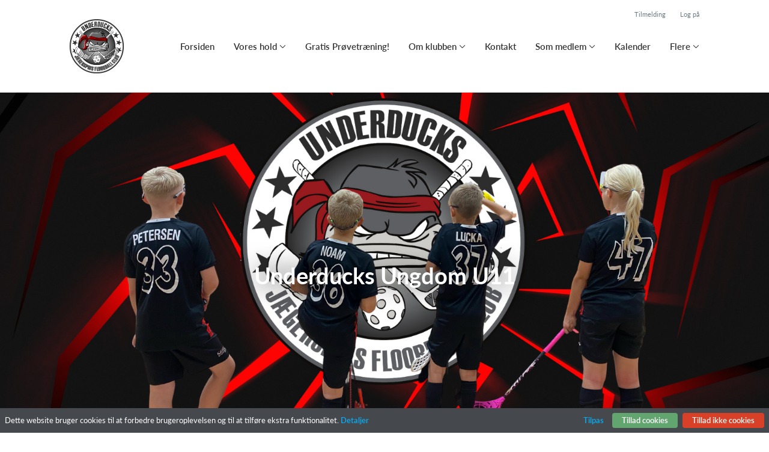

--- FILE ---
content_type: text/html; charset=utf-8
request_url: https://www.underducks.dk/klub/jaegerspris-underducks/hold/underducks-ungdom-u11
body_size: 9922
content:
<!doctype html>
<html lang="en">
  <head>
    <meta charset="utf-8">

      <meta name="viewport" content="width=device-width, initial-scale=1">



    <meta name="csrf-token" content="OhQXKRAlKA8PQzc-dhhrIy4bKRACLjR3bDa_YhoIy4gq3y-gJ6DCAzVE">
    <title>
      Underducks Ungdom U11 - Jægerspris Underducks
    </title>

    

      <link rel="icon shortcut" href="https://www.holdsport.dk/media/W1siZiIsIjIwMTUvMDEvMjcvMjFfNTNfMzBfODRfbG9nby5wbmciXSxbInAiLCJ0aHVtYiIsIjkweDkwIl1d?sha=77d8fb04124f4186">



    <script defer phx-track-static type="text/javascript" src="/assets/app-48c1a00e7f23655c1294107e942feeda.js?vsn=d">
    </script>
    <script type="text/javascript" src="https://cdnjs.cloudflare.com/ajax/libs/jquery/1.11.0/jquery.min.js">
    </script>
    <script type="text/javascript" src="https://cdnjs.cloudflare.com/ajax/libs/jquery-migrate/1.2.1/jquery-migrate.min.js">
    </script>
    <!-- Adobe Fonts -->
    <link rel="stylesheet" href="https://use.typekit.net/fmr0jzh.css">
    <!-- Bootstrap icons -->
    <link href="https://cdn.jsdelivr.net/npm/bootstrap-icons@1.8.3/font/bootstrap-icons.css" rel="stylesheet">
    <!-- Sortable JS -->
    <script src="https://cdnjs.cloudflare.com/ajax/libs/Sortable/1.15.0/Sortable.min.js" integrity="sha512-Eezs+g9Lq4TCCq0wae01s9PuNWzHYoCMkE97e2qdkYthpI0pzC3UGB03lgEHn2XM85hDOUF6qgqqszs+iXU4UA==" crossorigin="anonymous" referrerpolicy="no-referrer">
    </script>
    <!-- Slick slider -->
    <link rel="stylesheet" type="text/css" href="//cdn.jsdelivr.net/npm/slick-carousel@1.8.1/slick/slick.css">
    <link rel="stylesheet" type="text/css" href="https://cdnjs.cloudflare.com/ajax/libs/slick-carousel/1.8.1/slick-theme.css">
    <script type="text/javascript" src="//cdn.jsdelivr.net/npm/slick-carousel@1.8.1/slick/slick.min.js">
    </script>
    <!-- Font Awesome -->
    <script src="https://kit.fontawesome.com/4fdfb00636.js" crossorigin="anonymous">
    </script>
    <!-- Masonry -->
    <script src="https://cdnjs.cloudflare.com/ajax/libs/masonry/4.2.2/masonry.pkgd.min.js">
    </script>
    <!-- Select2 -->
    <link href="https://cdn.jsdelivr.net/npm/select2@4.1.0-rc.0/dist/css/select2.min.css" rel="stylesheet">
    <script src="https://cdn.jsdelivr.net/npm/select2@4.1.0-rc.0/dist/js/select2.min.js">
    </script>
    <!-- Momentjs -->
    <script src="https://cdnjs.cloudflare.com/ajax/libs/moment.js/2.29.1/moment-with-locales.min.js" integrity="sha512-LGXaggshOkD/at6PFNcp2V2unf9LzFq6LE+sChH7ceMTDP0g2kn6Vxwgg7wkPP7AAtX+lmPqPdxB47A0Nz0cMQ==" crossorigin="anonymous">
    </script>
    <!-- FullCalendar -->
    <script src="https://cdn.jsdelivr.net/npm/fullcalendar@5.11.0/main.min.js"></script>
    <script src="https://cdn.jsdelivr.net/npm/fullcalendar@5.11.0/locales-all.min.js"></script>
    <script src="https://cdn.jsdelivr.net/npm/fullcalendar-scheduler@5.11.0/main.min.js">
    </script>
    <link rel="stylesheet" href="https://cdn.jsdelivr.net/npm/fullcalendar-scheduler@5.11.0/main.min.css">
    <link rel="stylesheet" href="https://cdn.jsdelivr.net/npm/fullcalendar@5.11.0/main.min.css">
    
<!-- Flatpickr datepicker -->
    <link rel="stylesheet" href="https://cdn.jsdelivr.net/npm/flatpickr/dist/flatpickr.min.css">
    <script src="https://cdn.jsdelivr.net/npm/flatpickr">
    </script>
    
<!-- Jcrop -->
    <link rel="stylesheet" href="https://unpkg.com/jcrop/dist/jcrop.css">
    <script src="https://unpkg.com/jcrop">
    </script>

      <link phx-track-static rel="stylesheet" href="/assets/css/app-bee74cf1f986fedc8f623e4edcbcdf08.css?vsn=d">

<!-- Cookie bar https://cookie-bar.eu/ -->


        <script type="text/javascript" src="https://cdn.jsdelivr.net/npm/cookie-bar/cookiebar-latest.min.js?forceLang=da&theme=grey&customize=1&tracking=1&thirdparty=1&always=1&showNoConsent=1">
        </script>


  </head>
  <body>
    

    <div id="phx-GI-Q9r7AIoQAAReB" data-phx-main data-phx-session="SFMyNTY.[base64].nIElqS7n4Fv4-rfyxjyqKyGuXxGmqQAg-Glz8F7KhRY" data-phx-static="SFMyNTY.g2gDaAJhBnQAAAADdwJpZG0AAAAUcGh4LUdJLVE5cjdBSW9RQUFSZUJ3BWZsYXNodAAAAAB3CmFzc2lnbl9uZXdsAAAAAXcLX19jb250ZXh0X19qbgYAK3vbD5wBYgABUYA.oNzWZKxoObWi9JopsV01bf-iRII9plxnWghaU9ZvuF8">
<div class="loader_wrapper">
  <div class="loader"></div>
</div>
<div id="page_wrapper" class="page_wrapper" phx-hook="initializeBootstrapTooltips" data-page-id="12348">
  
  <div class="cms_page_wrapper" id="cms_page_wrapper" phx-hook="pageSectionClass">
    
    <div class="header_wrapper">
  
    <div class="header">
      <div class="top_header_row">
        
        <a href="/klub/jaegerspris-underducks/holdtilmelding" class="top_header_link">
          Tilmelding
        </a>
        <a href="https://www.Holdsport.dk?forgot_password=true" class="top_header_link">
          Log på
        </a>
      </div>
      <div class="inner_header_wrapper">
        <a class="logo" href="/klub/jaegerspris-underducks">
          
          <img src="https://www.holdsport.dk/media/W1siZiIsIjIwMTUvMDEvMjcvMjFfNTNfMzBfODRfbG9nby5wbmciXSxbInAiLCJ0aHVtYiIsIjM1MHgzNTAiXV0=?sha=b1e5e99916b83e6e">
        </a>

        <ul class="navigation" phx-hook="FixCookieBarBug" id="club_nav_bar_navigation">
  
    
      
        
        
          
            <li class="nav_item"><a class="nav_link" href="/klub/jaegerspris-underducks/sider/forsiden">Forsiden</a></li>
          
        
      
    
  
    
      <li class="nav_item dropdown has_groups">
        <a class="nav_link dropdown-toggle" href="#" id="navbarDropdown-977" role="button" data-bs-toggle="dropdown" aria-expanded="false">
          Vores hold
        </a>
        <div class="dropdown-menu" aria-labelledby="navbarDropdown-977">
          <div class="inner_dropdown_menu_wrapper">
            
              
                <div class="dropdown_nav_group">
                  <div class="dropdown_nav_group_header">Ungdomshold</div>

                  
                    
                      <a class="dropdown_item" href="/klub/jaegerspris-underducks/hold/underducks-tumlehold-u5">Underducks Tumlehold U5</a>
                    
                  
                    
                      <a class="dropdown_item" href="/klub/jaegerspris-underducks/hold/underducks-ungdom-u7">Underducks Ungdom U7</a>
                    
                  
                    
                      <a class="dropdown_item" href="/klub/jaegerspris-underducks/hold/underducks-ungdom-u11">Underducks Ungdom U11</a>
                    
                  
                    
                  
                    
                  
                    
                  
                </div>
              
            
              
                <div class="dropdown_nav_group">
                  <div class="dropdown_nav_group_header">Damehold</div>

                  
                </div>
              
            
              
                <div class="dropdown_nav_group">
                  <div class="dropdown_nav_group_header">Herrehold</div>

                  
                    
                      <a class="dropdown_item" href="/klub/jaegerspris-underducks/hold/underducks-herrehold">Underducks Flexrække Herrer</a>
                    
                  
                </div>
              
            
              
                <div class="dropdown_nav_group">
                  <div class="dropdown_nav_group_header">Motionshold</div>

                  
                    
                      <a class="dropdown_item" href="/klub/jaegerspris-underducks/hold/underducks-herrer-motionshold">Underducks  Herrer Motionshold</a>
                    
                  
                    
                      <a class="dropdown_item" href="/klub/jaegerspris-underducks/hold/underducks-dame-motionshold">Underducks Dame Motionshold</a>
                    
                  
                    
                      <a class="dropdown_item" href="/klub/jaegerspris-underducks/hold/underducks-veteran-team-kignaes">Underducks Veteran Team Kignæs</a>
                    
                  
                </div>
              
            

            
              
            
              
            
              
            
              
            
          </div>
        </div>
      </li>
    
  
    
      
        
        
          
            <li class="nav_item"><a class="nav_link" href="/klub/jaegerspris-underducks/sider/gratis-provetraening">Gratis Prøvetræning!</a></li>
          
        
      
    
  
    
      <li class="nav_item dropdown has_groups">
        <a class="nav_link dropdown-toggle" href="#" id="navbarDropdown-1255" role="button" data-bs-toggle="dropdown" aria-expanded="false">
          Om klubben
        </a>
        <div class="dropdown-menu" aria-labelledby="navbarDropdown-1255">
          <div class="inner_dropdown_menu_wrapper">
            
              
                <div class="dropdown_nav_group">
                  <div class="dropdown_nav_group_header">Klubbens historie</div>

                  
                    
                      <a class="dropdown_item" href="/klub/jaegerspris-underducks/sider/jaegerspris-underducks-historie">JÆGERSPRIS UNDERDUCKS FLOORBALL CLUB</a>
                    
                  
                </div>
              
            
              
                <div class="dropdown_nav_group">
                  <div class="dropdown_nav_group_header">Klubbens værdier</div>

                  
                    
                      <a class="dropdown_item" href="/klub/jaegerspris-underducks/sider/vaerdier-og-malsaetning">VÆRDIER &amp; MÅLSÆTNING</a>
                    
                  
                </div>
              
            
              
                <div class="dropdown_nav_group">
                  <div class="dropdown_nav_group_header">Retningslinjer</div>

                  
                    
                      <a class="dropdown_item" href="/klub/jaegerspris-underducks/sider/spillere-medlemmer">SPILLERE &amp; MEDLEMMER</a>
                    
                  
                    
                      <a class="dropdown_item" href="/klub/jaegerspris-underducks/sider/foraeldre-og-tilskuere">FORÆLDRE &amp; TILSKUERE</a>
                    
                  
                    
                      <a class="dropdown_item" href="/klub/jaegerspris-underducks/sider/traenere-og-holdledere">TRÆNERE &amp; HOLDLEDERE</a>
                    
                  
                </div>
              
            
              
                <div class="dropdown_nav_group">
                  <div class="dropdown_nav_group_header">Organisation</div>

                  
                    
                      <a class="dropdown_item" href="/klub/jaegerspris-underducks/sider/vedtaegter">VEDTÆGTER</a>
                    
                  
                    
                      <a class="dropdown_item" href="/klub/jaegerspris-underducks/sider/klubstab-bestyrelse">KLUBSTAB &amp; BESTYRELSE</a>
                    
                  
                </div>
              
            
              
                <div class="dropdown_nav_group">
                  <div class="dropdown_nav_group_header">Find os</div>

                  
                    
                      <a class="dropdown_item" href="/klub/jaegerspris-underducks/sider/vi-traener-her">VI TRÆNER HER</a>
                    
                  
                </div>
              
            

            
          </div>
        </div>
      </li>
    
  
    
      
        
        
          
            <li class="nav_item"><a class="nav_link" href="/klub/jaegerspris-underducks/sider/kontakt-os">Kontakt</a></li>
          
        
      
    
  
    
      
        <li class="nav_item dropdown single">
          <a class="nav_link dropdown-toggle" href="#" id="navbarDropdown-3030" role="button" data-bs-toggle="dropdown" aria-expanded="false">
            Som medlem
          </a>
          <ul class="dropdown-menu" aria-labelledby="navbarDropdown-3030">
            
              
                <li><a class="dropdown_item" href="/klub/jaegerspris-underducks/sider/velkommen-til-jufc">VELKOMMEN TIL JUFC!</a></li>
              
            
              
                <li><a class="dropdown_item" href="/klub/jaegerspris-underducks/sider/adfaerd-og-regler">Adfærd og regler</a></li>
              
            
              
                <li><a class="dropdown_item" href="/klub/jaegerspris-underducks/sider/kontingent">Kontingent</a></li>
              
            
              
                <li><a class="dropdown_item" href="/klub/jaegerspris-underducks/sider/tilskud-fra-klubben">Tilskud fra klubben</a></li>
              
            
              
                <li><a class="dropdown_item" href="/klub/jaegerspris-underducks/sider/hjaelp-til-holdsport-dk">Hjælp til Holdsport.dk</a></li>
              
            
          </ul>
        </li>
      
    
  
    
      
        
        
          
            <li class="nav_item"><a class="nav_link" href="/klub/jaegerspris-underducks/sider/h1-style-text-align-center-kalender-h1">Kalender</a></li>
          
        
      
    
  

  <!-- The more button -->
  
    <li class="nav_item dropdown more_button has_groups">
      <a class="nav_link dropdown-toggle" href="#" id="navbarDropdown-more" role="button" data-bs-toggle="dropdown" aria-expanded="false">
        Flere
      </a>
      <div class="dropdown-menu" aria-labelledby="navbarDropdown-more">
        <div class="inner_dropdown_menu_wrapper">
          
            
              
                
                
                  
                    <a class="dropdown_item" href="/klub/jaegerspris-underducks/sider/vil-du-ogsa-vaere-vores-sponsor">Sponsorer</a>
                  
                
              
            
          
            
              
                
                
                  
                    <a class="dropdown_item" href="/klub/jaegerspris-underducks/sider/kommende-kampe">Kampprogram</a>
                  
                
              
            
          
        </div>
      </div>
    </li>
  
  <!-- The more button ends here -->
</ul>

      </div>
    </div>
  

  
</div>

    <div class="hero_section has_hero_text has_background_image">
  
    <img src="https://www.holdsport.dk/media/W1siZiIsIjIwMjMvMTAvMDYvMzhlZXhsa2pwaF91OS5wbmciXSxbInAiLCJ0aHVtYiIsIjE2NDB4Nzc5KzArMTQ0Il1d?sha=899aace1246f8cdf">
  
  
  <div class="inner_page_section_wrapper">
    <div class="row content">
      <div class="col-md-12 col-xs-12">
        <div class="content_type_wrapper">
          <div class="content_type_element_wrapper">
            
              <div class="redactor_output"><h1 style='text-align: center;'>Underducks Ungdom U11</h1></div>
            
          </div>
        </div>
      </div>
    </div>
  </div>
</div>


    

    <div class="page_sections">
      
        <div class="right_banner_wrapper">
  
    <div phx-click="increment_clicks" phx-target="3" class="right_banner">
      <a href="https://motivu.dk/klubber/7586/jaegerspris-underducks-floorball-club/traeninger/8297/underducks-u5-tumlehold"><img src="https://www.holdsport.dk/media/W1siZiIsIjIwMjQvMTEvMTkvMWxpYzR0eTc0ZzlfVTVfVFVNTEVIT0xELmdpZiJdXQ==?sha=6fef1e42cdc38a2d"></a>
    </div>
  
</div>

      

      
        <div class="page_section">
          
          <div class="inner_page_section_wrapper has_right_banner" id="page_section_11">
            <div class="row content" id="row-11" phx-hook="MakeColsInRowSortable">
              
                <div class="col-md-12 col-xs-12" data-content-id="22006">
                  <div class="content_type_wrapper">
                    
                    
                    <div class="content_type_element_container">
  
    
                      <div class="content_type_element_wrapper">
  

  
    
                        
                          <div>
  
    <div class="redactor_output">
      <h3><span style="font-size: 16px; color: rgb(220, 38, 38);"><span style="font-family: Lato;"><span style="font-size: 24px;">🏑 Floorball for U11 – Fart, fællesskab og fede stævner!</span></span></span></h3>
<p></p>
<p><span style="font-size: 16px;"><span style="font-family: Lato;">Er du mellem 9 og 12 år og klar på action? Så er U11 floorball-holdet stedet, hvor du kan få pulsen op, lære spillet og få nye venner! Vi træner med fokus på teknik, spilforståelse og masser af sjov – og vi elsker at spille kampe og tage til stævner i løbet af sæsonen.</span></span></p>
<p></p>
<p><span style="font-size: 16px;"><span style="font-family: Lato;">🔥 Træningen foregår på mindre baner med små mål, så alle får masser af boldberøringer og spilletid. Vi arbejder med både individuelle færdigheder og holdspil, og stemningen er altid i top!</span></span></p>
<p></p>
<p><span style="font-size: 16px;"><span style="font-family: Lato;">📸 Følg med på vores sociale medier – her deler vi billeder og videoer fra træning, stævner og de fede øjeblikke, som gør U11 til noget helt særligt. Du finder træningstider i kalenderen herunder.</span></span></p>
<p></p>
<p><span style="font-size: 16px;"><span style="font-family: Lato;">🎉 Kom og prøv – første 4 gange er gratis og helt uforpligtende. Har du spørgsmål? Vores trænere står klar nederst på siden og vil rigtig gerne høre fra dig.</span></span></p>
    </div>
  
</div>

                        
                      
  
</div>

                    
  
</div>

                  </div>
                </div>
              
              
            </div>
          </div>

          

          
          
          <div class="modal fade select_row_layout_modal" id="select_row_layout_modal11_new_row" tabindex="-1" phx-hook="initializeHideAllModalsHook">
  <div class="modal-dialog">
    <div class="modal-content" phx-click-away="[[&quot;remove_class&quot;,{&quot;names&quot;:[&quot;show&quot;],&quot;to&quot;:&quot;#select_row_layout_modal11_new_row&quot;}],[&quot;hide&quot;,{&quot;to&quot;:&quot;#select_row_layout_modal11_new_row&quot;}],[&quot;remove_class&quot;,{&quot;names&quot;:[&quot;modal-backdrop&quot;],&quot;to&quot;:&quot;#backdrop&quot;}]]" phx-window-keydown="[[&quot;remove_class&quot;,{&quot;names&quot;:[&quot;show&quot;],&quot;to&quot;:&quot;#select_row_layout_modal11_new_row&quot;}],[&quot;hide&quot;,{&quot;to&quot;:&quot;#select_row_layout_modal11_new_row&quot;}],[&quot;remove_class&quot;,{&quot;names&quot;:[&quot;modal-backdrop&quot;],&quot;to&quot;:&quot;#backdrop&quot;}]]" phx-key="escape">
      <div class="modal-header">
        <div class="blank"></div>
        <h5 class="modal-title">Vælg layout</h5>
        <button type="button" class="close_modal" phx-click="[[&quot;remove_class&quot;,{&quot;names&quot;:[&quot;show&quot;],&quot;to&quot;:&quot;#select_row_layout_modal11_new_row&quot;}],[&quot;hide&quot;,{&quot;to&quot;:&quot;#select_row_layout_modal11_new_row&quot;}],[&quot;remove_class&quot;,{&quot;names&quot;:[&quot;modal-backdrop&quot;],&quot;to&quot;:&quot;#backdrop&quot;}]]">
          <i class="fa-light fa-xmark"></i>
        </button>
      </div>
      <div class="modal-body">
        <div class="layouts">
          <div phx-click="add_row" phx-value-row_layout="layout_12" phx-value-y="11" class="layout_type">
            <div class="inner_layout_type_wrapper layout_12">
              <div class="layout_col"></div>
            </div>
          </div>
          <div phx-click="add_row" phx-value-row_layout="layout_6_6" phx-value-y="11" class="layout_type">
            <div class="inner_layout_type_wrapper layout_6_6">
              <div class="layout_col"></div>
              <div class="layout_col"></div>
            </div>
          </div>
          <div phx-click="add_row" phx-value-row_layout="layout_4_4_4" phx-value-y="11" class="layout_type">
            <div class="inner_layout_type_wrapper layout_4_4_4">
              <div class="layout_col"></div>
              <div class="layout_col"></div>
              <div class="layout_col"></div>
            </div>
          </div>
          
  <div class="premium_content">
    <div class="premium_overlay"></div>
    <div class="premium_badge_wrapper">
      <div class="premium_badge">
        <i class="fa-solid fa-star"></i>
        Premium
      </div>
    </div>
    
            <div phx-click="add_row" phx-value-row_layout="layout_4_8" phx-value-y="11" class="layout_type">
              <div class="inner_layout_type_wrapper layout_4_8">
                <div class="layout_col"></div>
                <div class="layout_col"></div>
              </div>
            </div>
          
  </div>


          
  <div class="premium_content">
    <div class="premium_overlay"></div>
    <div class="premium_badge_wrapper">
      <div class="premium_badge">
        <i class="fa-solid fa-star"></i>
        Premium
      </div>
    </div>
    
            <div phx-click="add_row" phx-value-row_layout="layout_8_4" phx-value-y="11" class="layout_type">
              <div class="inner_layout_type_wrapper layout_8_4">
                <div class="layout_col"></div>
                <div class="layout_col"></div>
              </div>
            </div>
          
  </div>


        </div>
      </div>
    </div>
  </div>
</div>

        </div>
      
        <div class="page_section">
          
          <div class="inner_page_section_wrapper has_right_banner" id="page_section_12">
            <div class="row content" id="row-12" phx-hook="MakeColsInRowSortable">
              
                <div class="col-md-6 col-xs-12" data-content-id="22008">
                  <div class="content_type_wrapper">
                    
                    
                      <div class="content_type_element_wrapper">
  
  <div class="content_header">
    
      <div class="redactor_output">
        
      </div>
    
  </div>
</div>

                    
                    <div class="content_type_element_container">
  
    
                      <div class="content_type_element_wrapper">
  

  
    
                        
                          
  <img src="https://www.holdsport.dk/media/W1siZiIsIjIwMjUvMDkvMjcvMjlkYjJseTZ1ZzZfY2hhbXBpb25zLnBuZyJdLFsicCIsInRodW1iIiwiMTIwMHgiXSxbInAiLCJlbmNvZGUiLCJqcGciXV0=?sha=60b936d349170956" class="image_content">


                        
                      
  
</div>

                    
  
</div>

                  </div>
                </div>
              
                <div class="col-md-6 col-xs-12" data-content-id="22009">
                  <div class="content_type_wrapper">
                    
                    
                      <div class="content_type_element_wrapper">
  
  <div class="content_header">
    
      <div class="redactor_output">
        <h2>  Kommende aktiviteter</h2>
      </div>
    
  </div>
</div>

                    
                    <div class="content_type_element_container">
  
    
                      <div class="content_type_element_wrapper">
  

  
    
                        
                          
  
    <div class="activities_list">
      
        <div class="month_name">Februar</div>
        <div class="activity">
          <div class="activity_date_wrapper" style="background-color: #e6391f26; color: #e6391f">
            <div class="activity_weekday">Søn</div>
            <div class="activity_date">01</div>
          </div>
          <div class="activity_info_wrapper">
            <div class="activity_name">Stævne </div>
            <div class="activity_subinfo_wrapper">
              <i class="fa-light fa-clock"></i>
              <div class="activity_subinfo">
                
                  08:00
                  
                    - 10:00
                  
                
              </div>
            </div>
            <div class="activity_subinfo_wrapper">
              <i class="fa-light fa-location-pin"></i>
              <div class="activity_subinfo">
                Hørsholmhallen
              </div>
            </div>
            
          </div>
        </div>
      
        
        <div class="activity">
          <div class="activity_date_wrapper" style="background-color: #2eab6126; color: #2eab61">
            <div class="activity_weekday">Man</div>
            <div class="activity_date">02</div>
          </div>
          <div class="activity_info_wrapper">
            <div class="activity_name">Træning </div>
            <div class="activity_subinfo_wrapper">
              <i class="fa-light fa-clock"></i>
              <div class="activity_subinfo">
                
                  17:15
                  
                    - 19:00
                  
                
              </div>
            </div>
            <div class="activity_subinfo_wrapper">
              <i class="fa-light fa-location-pin"></i>
              <div class="activity_subinfo">
                Møllegårdshallen
              </div>
            </div>
            
          </div>
        </div>
      
        
        <div class="activity">
          <div class="activity_date_wrapper" style="background-color: #2eab6126; color: #2eab61">
            <div class="activity_weekday">Ons</div>
            <div class="activity_date">04</div>
          </div>
          <div class="activity_info_wrapper">
            <div class="activity_name">Træning </div>
            <div class="activity_subinfo_wrapper">
              <i class="fa-light fa-clock"></i>
              <div class="activity_subinfo">
                
                  17:15
                  
                    - 19:00
                  
                
              </div>
            </div>
            <div class="activity_subinfo_wrapper">
              <i class="fa-light fa-location-pin"></i>
              <div class="activity_subinfo">
                Møllegårdshallen
              </div>
            </div>
            
          </div>
        </div>
      
        
        <div class="activity">
          <div class="activity_date_wrapper" style="background-color: #8e59a026; color: #8e59a0">
            <div class="activity_weekday">Ons</div>
            <div class="activity_date">04</div>
          </div>
          <div class="activity_info_wrapper">
            <div class="activity_name">Generalforsamling </div>
            <div class="activity_subinfo_wrapper">
              <i class="fa-light fa-clock"></i>
              <div class="activity_subinfo">
                
                  19:00
                  
                    - 20:00
                  
                
              </div>
            </div>
            <div class="activity_subinfo_wrapper">
              <i class="fa-light fa-location-pin"></i>
              <div class="activity_subinfo">
                Møllegårdhallen 
              </div>
            </div>
            
          </div>
        </div>
      
    </div>
  


                        
                      
  
</div>

                    
  
</div>

                  </div>
                </div>
              
              
            </div>
          </div>

          

          
          
          <div class="modal fade select_row_layout_modal" id="select_row_layout_modal12_new_row" tabindex="-1" phx-hook="initializeHideAllModalsHook">
  <div class="modal-dialog">
    <div class="modal-content" phx-click-away="[[&quot;remove_class&quot;,{&quot;names&quot;:[&quot;show&quot;],&quot;to&quot;:&quot;#select_row_layout_modal12_new_row&quot;}],[&quot;hide&quot;,{&quot;to&quot;:&quot;#select_row_layout_modal12_new_row&quot;}],[&quot;remove_class&quot;,{&quot;names&quot;:[&quot;modal-backdrop&quot;],&quot;to&quot;:&quot;#backdrop&quot;}]]" phx-window-keydown="[[&quot;remove_class&quot;,{&quot;names&quot;:[&quot;show&quot;],&quot;to&quot;:&quot;#select_row_layout_modal12_new_row&quot;}],[&quot;hide&quot;,{&quot;to&quot;:&quot;#select_row_layout_modal12_new_row&quot;}],[&quot;remove_class&quot;,{&quot;names&quot;:[&quot;modal-backdrop&quot;],&quot;to&quot;:&quot;#backdrop&quot;}]]" phx-key="escape">
      <div class="modal-header">
        <div class="blank"></div>
        <h5 class="modal-title">Vælg layout</h5>
        <button type="button" class="close_modal" phx-click="[[&quot;remove_class&quot;,{&quot;names&quot;:[&quot;show&quot;],&quot;to&quot;:&quot;#select_row_layout_modal12_new_row&quot;}],[&quot;hide&quot;,{&quot;to&quot;:&quot;#select_row_layout_modal12_new_row&quot;}],[&quot;remove_class&quot;,{&quot;names&quot;:[&quot;modal-backdrop&quot;],&quot;to&quot;:&quot;#backdrop&quot;}]]">
          <i class="fa-light fa-xmark"></i>
        </button>
      </div>
      <div class="modal-body">
        <div class="layouts">
          <div phx-click="add_row" phx-value-row_layout="layout_12" phx-value-y="12" class="layout_type">
            <div class="inner_layout_type_wrapper layout_12">
              <div class="layout_col"></div>
            </div>
          </div>
          <div phx-click="add_row" phx-value-row_layout="layout_6_6" phx-value-y="12" class="layout_type">
            <div class="inner_layout_type_wrapper layout_6_6">
              <div class="layout_col"></div>
              <div class="layout_col"></div>
            </div>
          </div>
          <div phx-click="add_row" phx-value-row_layout="layout_4_4_4" phx-value-y="12" class="layout_type">
            <div class="inner_layout_type_wrapper layout_4_4_4">
              <div class="layout_col"></div>
              <div class="layout_col"></div>
              <div class="layout_col"></div>
            </div>
          </div>
          
  <div class="premium_content">
    <div class="premium_overlay"></div>
    <div class="premium_badge_wrapper">
      <div class="premium_badge">
        <i class="fa-solid fa-star"></i>
        Premium
      </div>
    </div>
    
            <div phx-click="add_row" phx-value-row_layout="layout_4_8" phx-value-y="12" class="layout_type">
              <div class="inner_layout_type_wrapper layout_4_8">
                <div class="layout_col"></div>
                <div class="layout_col"></div>
              </div>
            </div>
          
  </div>


          
  <div class="premium_content">
    <div class="premium_overlay"></div>
    <div class="premium_badge_wrapper">
      <div class="premium_badge">
        <i class="fa-solid fa-star"></i>
        Premium
      </div>
    </div>
    
            <div phx-click="add_row" phx-value-row_layout="layout_8_4" phx-value-y="12" class="layout_type">
              <div class="inner_layout_type_wrapper layout_8_4">
                <div class="layout_col"></div>
                <div class="layout_col"></div>
              </div>
            </div>
          
  </div>


        </div>
      </div>
    </div>
  </div>
</div>

        </div>
      
        <div class="page_section">
          
          <div class="inner_page_section_wrapper has_right_banner" id="page_section_14">
            <div class="row content" id="row-14" phx-hook="MakeColsInRowSortable">
              
                <div class="col-md-6 col-xs-12" data-content-id="39293">
                  <div class="content_type_wrapper">
                    
                    
                      <div class="content_type_element_wrapper">
  
  <div class="content_header">
    
      <div class="redactor_output">
        <h2>Trænere</h2>
      </div>
    
  </div>
</div>

                    
                    <div class="content_type_element_container">
  
    
                      <div class="content_type_element_wrapper">
  

  
    
                        
                          <div>
  
    
      <div class="profiles has_icons three_cols">
        
          <div class="profile">
            
              <div class="profile_img">
                <img src="https://www.holdsport.dk/media/W1siZiIsIjIwMTkvMTEvMDIvMW13NHhka2hlM18yNTE2Qjg0Ml8xQkIzXzQxRDFfOTlFNV8xN0VCOERFRjM0N0QuanBnIl0sWyJwIiwidGh1bWIiLCI2MDB4NjAwIyJdXQ==?sha=039647bf081178ea" alt="Profile Image">
              </div>
            

            <div class="profile_body">
              <div>
                
                <div class="profile_name">Martin Petersen</div>
                
              </div>

              <div class="profile_contact_info">
                
                  <div class="contact_info_wrapper">
                    <i class="fa-light fa-phone"></i>
                    40198929
                  </div>
                
                
                  <div class="contact_info_wrapper">
                    <i class="fa-light fa-envelope"></i>
                    <a href="mailto:mpetersen1978@hotmail.dk">mpetersen1978@hotmail.dk</a>
                  </div>
                
              </div>
            </div>
          </div>
        
          <div class="profile">
            
              <div class="dummy_profile_img">
                <i class="fa-light fa-user"></i>
              </div>
            

            <div class="profile_body">
              <div>
                
                <div class="profile_name">Valdemar Petersen</div>
                
              </div>

              <div class="profile_contact_info">
                
                  <div class="contact_info_wrapper">
                    <i class="fa-light fa-phone"></i>
                    61462018
                  </div>
                
                
                  <div class="contact_info_wrapper">
                    <i class="fa-light fa-envelope"></i>
                    <a href="mailto:Valdemarp12345@gmail.com">Valdemarp12345@gmail.com</a>
                  </div>
                
              </div>
            </div>
          </div>
        
          <div class="profile">
            
              <div class="dummy_profile_img">
                <i class="fa-light fa-user"></i>
              </div>
            

            <div class="profile_body">
              <div>
                
                <div class="profile_name">Thomas Ringby Laumann</div>
                
              </div>

              <div class="profile_contact_info">
                
                  <div class="contact_info_wrapper">
                    <i class="fa-light fa-phone"></i>
                    
                  </div>
                
                
                  <div class="contact_info_wrapper">
                    <i class="fa-light fa-envelope"></i>
                    <a href="mailto:t.ringby@live.dk">t.ringby@live.dk</a>
                  </div>
                
              </div>
            </div>
          </div>
        
      </div>
    
  
</div>

                        
                      
  
</div>

                    
  
</div>

                  </div>
                </div>
              
                <div class="col-md-6 col-xs-12" data-content-id="39395">
                  <div class="content_type_wrapper">
                    
                    
                      <div class="content_type_element_wrapper">
  
  <div class="content_header">
    
      <div class="redactor_output">
        Kontak os for at få mere information
      </div>
    
  </div>
</div>

                    
                    <div class="content_type_element_container">
  
    
                      <div class="content_type_element_wrapper">
  

  
    
                        
                          <div id="contact_content_39395">
  
    
    <div class="contact_form_wrapper">
      <div class="contact_form">
        <!-- XXX -->
<form action="#" method="post" phx-change="[[&quot;push&quot;,{&quot;target&quot;:20,&quot;event&quot;:&quot;validate&quot;}]]" phx-submit="[[&quot;push&quot;,{&quot;target&quot;:20,&quot;event&quot;:&quot;submit&quot;}]]" novalidate>
  
  <input name="_csrf_token" type="hidden" hidden value="OhQXKRAlKA8PQzc-dhhrIy4bKRACLjR3bDa_YhoIy4gq3y-gJ6DCAzVE">
  
  
          <div class="form-floating">
  
            <input autocomplete="off" class="form-control" id="contact_name" name="contact[name]" placeholder="Navn" type="text">
            <label for="contact_name">
  Navn
</label>

            

          
</div>


          <div class="form-floating">
  
            <input autocomplete="off" class="form-control" id="contact_email" name="contact[email]" placeholder="E-mail" type="text">
            <label for="contact_email">
  E-mail
</label>

            

          
</div>


          <div class="form-floating">
  
            <input autocomplete="off" class="form-control" id="contact_subject" name="contact[subject]" placeholder="Emne" type="text">
            <label for="contact_subject">
  Emne
</label>

          
</div>


          <div class="form-floating">
  
            <textarea autocomplete="off" class="form-control" id="contact_message" name="contact[message]" placeholder="Besked">
</textarea>
            <label for="contact_message">
  Besked
</label>

            

          
</div>


          <button type="submit" class="submit_btn">Send</button>
        

</form>

      </div>

      
    </div>
  
</div>

                        
                      
  
</div>

                    
  
</div>

                  </div>
                </div>
              
              
            </div>
          </div>

          

          
          
          <div class="modal fade select_row_layout_modal" id="select_row_layout_modal14_new_row" tabindex="-1" phx-hook="initializeHideAllModalsHook">
  <div class="modal-dialog">
    <div class="modal-content" phx-click-away="[[&quot;remove_class&quot;,{&quot;names&quot;:[&quot;show&quot;],&quot;to&quot;:&quot;#select_row_layout_modal14_new_row&quot;}],[&quot;hide&quot;,{&quot;to&quot;:&quot;#select_row_layout_modal14_new_row&quot;}],[&quot;remove_class&quot;,{&quot;names&quot;:[&quot;modal-backdrop&quot;],&quot;to&quot;:&quot;#backdrop&quot;}]]" phx-window-keydown="[[&quot;remove_class&quot;,{&quot;names&quot;:[&quot;show&quot;],&quot;to&quot;:&quot;#select_row_layout_modal14_new_row&quot;}],[&quot;hide&quot;,{&quot;to&quot;:&quot;#select_row_layout_modal14_new_row&quot;}],[&quot;remove_class&quot;,{&quot;names&quot;:[&quot;modal-backdrop&quot;],&quot;to&quot;:&quot;#backdrop&quot;}]]" phx-key="escape">
      <div class="modal-header">
        <div class="blank"></div>
        <h5 class="modal-title">Vælg layout</h5>
        <button type="button" class="close_modal" phx-click="[[&quot;remove_class&quot;,{&quot;names&quot;:[&quot;show&quot;],&quot;to&quot;:&quot;#select_row_layout_modal14_new_row&quot;}],[&quot;hide&quot;,{&quot;to&quot;:&quot;#select_row_layout_modal14_new_row&quot;}],[&quot;remove_class&quot;,{&quot;names&quot;:[&quot;modal-backdrop&quot;],&quot;to&quot;:&quot;#backdrop&quot;}]]">
          <i class="fa-light fa-xmark"></i>
        </button>
      </div>
      <div class="modal-body">
        <div class="layouts">
          <div phx-click="add_row" phx-value-row_layout="layout_12" phx-value-y="14" class="layout_type">
            <div class="inner_layout_type_wrapper layout_12">
              <div class="layout_col"></div>
            </div>
          </div>
          <div phx-click="add_row" phx-value-row_layout="layout_6_6" phx-value-y="14" class="layout_type">
            <div class="inner_layout_type_wrapper layout_6_6">
              <div class="layout_col"></div>
              <div class="layout_col"></div>
            </div>
          </div>
          <div phx-click="add_row" phx-value-row_layout="layout_4_4_4" phx-value-y="14" class="layout_type">
            <div class="inner_layout_type_wrapper layout_4_4_4">
              <div class="layout_col"></div>
              <div class="layout_col"></div>
              <div class="layout_col"></div>
            </div>
          </div>
          
  <div class="premium_content">
    <div class="premium_overlay"></div>
    <div class="premium_badge_wrapper">
      <div class="premium_badge">
        <i class="fa-solid fa-star"></i>
        Premium
      </div>
    </div>
    
            <div phx-click="add_row" phx-value-row_layout="layout_4_8" phx-value-y="14" class="layout_type">
              <div class="inner_layout_type_wrapper layout_4_8">
                <div class="layout_col"></div>
                <div class="layout_col"></div>
              </div>
            </div>
          
  </div>


          
  <div class="premium_content">
    <div class="premium_overlay"></div>
    <div class="premium_badge_wrapper">
      <div class="premium_badge">
        <i class="fa-solid fa-star"></i>
        Premium
      </div>
    </div>
    
            <div phx-click="add_row" phx-value-row_layout="layout_8_4" phx-value-y="14" class="layout_type">
              <div class="inner_layout_type_wrapper layout_8_4">
                <div class="layout_col"></div>
                <div class="layout_col"></div>
              </div>
            </div>
          
  </div>


        </div>
      </div>
    </div>
  </div>
</div>

        </div>
      
        <div class="page_section">
          
          <div class="inner_page_section_wrapper has_right_banner" id="page_section_15">
            <div class="row content" id="row-15" phx-hook="MakeColsInRowSortable">
              
                <div class="col-md-12 col-xs-12" data-content-id="709013">
                  <div class="content_type_wrapper">
                    
                    
                      <div class="content_type_element_wrapper">
  
  <div class="content_header">
    
      <div class="redactor_output">
        
      </div>
    
  </div>
</div>

                    
                    <div class="content_type_element_container">
  
    
                      <div class="content_type_element_wrapper">
  

  
    
                        
                          <div>
  
    <div class="calendar_content" id="calendar_team_calendar709013" phx-hook="FullCalendar" data-locale="da" data-timezone="Copenhagen" data-events-url="/klub/jaegerspris-underducks/activities?team_id=41399&amp;club_id=3485&amp;content_id=709013&amp;activity_types=null"></div>
  
</div>

                        
                      
  
</div>

                    
  
</div>

                  </div>
                </div>
              
              
            </div>
          </div>

          

          
          
          <div class="modal fade select_row_layout_modal" id="select_row_layout_modal15_new_row" tabindex="-1" phx-hook="initializeHideAllModalsHook">
  <div class="modal-dialog">
    <div class="modal-content" phx-click-away="[[&quot;remove_class&quot;,{&quot;names&quot;:[&quot;show&quot;],&quot;to&quot;:&quot;#select_row_layout_modal15_new_row&quot;}],[&quot;hide&quot;,{&quot;to&quot;:&quot;#select_row_layout_modal15_new_row&quot;}],[&quot;remove_class&quot;,{&quot;names&quot;:[&quot;modal-backdrop&quot;],&quot;to&quot;:&quot;#backdrop&quot;}]]" phx-window-keydown="[[&quot;remove_class&quot;,{&quot;names&quot;:[&quot;show&quot;],&quot;to&quot;:&quot;#select_row_layout_modal15_new_row&quot;}],[&quot;hide&quot;,{&quot;to&quot;:&quot;#select_row_layout_modal15_new_row&quot;}],[&quot;remove_class&quot;,{&quot;names&quot;:[&quot;modal-backdrop&quot;],&quot;to&quot;:&quot;#backdrop&quot;}]]" phx-key="escape">
      <div class="modal-header">
        <div class="blank"></div>
        <h5 class="modal-title">Vælg layout</h5>
        <button type="button" class="close_modal" phx-click="[[&quot;remove_class&quot;,{&quot;names&quot;:[&quot;show&quot;],&quot;to&quot;:&quot;#select_row_layout_modal15_new_row&quot;}],[&quot;hide&quot;,{&quot;to&quot;:&quot;#select_row_layout_modal15_new_row&quot;}],[&quot;remove_class&quot;,{&quot;names&quot;:[&quot;modal-backdrop&quot;],&quot;to&quot;:&quot;#backdrop&quot;}]]">
          <i class="fa-light fa-xmark"></i>
        </button>
      </div>
      <div class="modal-body">
        <div class="layouts">
          <div phx-click="add_row" phx-value-row_layout="layout_12" phx-value-y="15" class="layout_type">
            <div class="inner_layout_type_wrapper layout_12">
              <div class="layout_col"></div>
            </div>
          </div>
          <div phx-click="add_row" phx-value-row_layout="layout_6_6" phx-value-y="15" class="layout_type">
            <div class="inner_layout_type_wrapper layout_6_6">
              <div class="layout_col"></div>
              <div class="layout_col"></div>
            </div>
          </div>
          <div phx-click="add_row" phx-value-row_layout="layout_4_4_4" phx-value-y="15" class="layout_type">
            <div class="inner_layout_type_wrapper layout_4_4_4">
              <div class="layout_col"></div>
              <div class="layout_col"></div>
              <div class="layout_col"></div>
            </div>
          </div>
          
  <div class="premium_content">
    <div class="premium_overlay"></div>
    <div class="premium_badge_wrapper">
      <div class="premium_badge">
        <i class="fa-solid fa-star"></i>
        Premium
      </div>
    </div>
    
            <div phx-click="add_row" phx-value-row_layout="layout_4_8" phx-value-y="15" class="layout_type">
              <div class="inner_layout_type_wrapper layout_4_8">
                <div class="layout_col"></div>
                <div class="layout_col"></div>
              </div>
            </div>
          
  </div>


          
  <div class="premium_content">
    <div class="premium_overlay"></div>
    <div class="premium_badge_wrapper">
      <div class="premium_badge">
        <i class="fa-solid fa-star"></i>
        Premium
      </div>
    </div>
    
            <div phx-click="add_row" phx-value-row_layout="layout_8_4" phx-value-y="15" class="layout_type">
              <div class="inner_layout_type_wrapper layout_8_4">
                <div class="layout_col"></div>
                <div class="layout_col"></div>
              </div>
            </div>
          
  </div>


        </div>
      </div>
    </div>
  </div>
</div>

        </div>
      
        <div class="page_section">
          
          <div class="inner_page_section_wrapper has_right_banner" id="page_section_16">
            <div class="row content" id="row-16" phx-hook="MakeColsInRowSortable">
              
                <div class="col-md-12 col-xs-12" data-content-id="709014">
                  <div class="content_type_wrapper">
                    
                    
                      <div class="content_type_element_wrapper">
  
  <div class="content_header">
    
      <div class="redactor_output">
        
      </div>
    
  </div>
</div>

                    
                    <div class="content_type_element_container">
  
    
                      <div class="content_type_element_wrapper">
  

  
    
                        
                          <div>
  

  <div class="team_application_content" id="team_application_content_hook_id_709014">
    
      
  <div class="price_wrapper">
    

    
      
    

    
      <div class="price">
        
          
            900,00 kr.
            <span>pr. sæson</span>
          
        
        
          <span class="dropdown">
            <button class="dropdown-toggle" type="button" id="spgt_46682_info" data-bs-toggle="dropdown" aria-expanded="false">
              <i class="fa-light fa-question-circle"></i>
            </button>

            <div class="dropdown-menu" aria-labelledby="spgt_46682_info">
              <div class="subscription">Ungdomshold U11</div>

              <div class="table_wrapper">
                <table>
                  <thead>
                    <tr>
                      <th class="date">Dato</th>
                      <th class="amount">Beløb</th>
                    </tr>
                  </thead>
                  <tbody>
                    
                      <tr>
                        <td class="date">1. sep </td>
                        <td class="amount">900,00 kr.</td>
                      </tr>
                    
                  </tbody>
                </table>
              </div>
            </div>
          </span>
        
      </div>
    
    <style>
      .from { font-size: 15px; color: #6b797f; margin-right: 5px}
      .amount { font-size: 24px; font-weight: bold; margin-right: 2px; }
    </style>
  </div>


    
    

    <div phx-hook="showModalHook" id="team_application_div_709014"></div>

    <div>
      

      
        <div class="modal fade team_application_modal_existing_user team_application_modal" id="team_application_modal_existing_user_709014" tabindex="-1" phx-hook="initializeHideAllModalsHook">
  <div class="modal-dialog">
    <div class="modal-content" phx-window-keydown="[[&quot;remove_class&quot;,{&quot;names&quot;:[&quot;show&quot;],&quot;to&quot;:&quot;.team_application_modal_existing_user&quot;}],[&quot;hide&quot;,{&quot;to&quot;:&quot;.team_application_modal_existing_user&quot;}],[&quot;remove_class&quot;,{&quot;names&quot;:[&quot;modal-backdrop&quot;],&quot;to&quot;:&quot;#backdrop&quot;}]]" phx-key="escape">
      <div class="modal-header">
        <button type="button" class="close_modal" id="close_team_application_modal_btn_709014" phx-click="[[&quot;remove_class&quot;,{&quot;names&quot;:[&quot;show&quot;],&quot;to&quot;:&quot;.team_application_modal_existing_user&quot;}],[&quot;hide&quot;,{&quot;to&quot;:&quot;.team_application_modal_existing_user&quot;}],[&quot;remove_class&quot;,{&quot;names&quot;:[&quot;modal-backdrop&quot;],&quot;to&quot;:&quot;#backdrop&quot;}]]">
          <i class="fa-light fa-xmark"></i>
        </button>
      </div>

      <div class="modal-body">
        
          
        
      </div>
    </div>
  </div>
</div>

        
<!-- XXX -->
<form action="#" method="post" id="team_application_form_709014" phx-change="[[&quot;push&quot;,{&quot;target&quot;:22,&quot;event&quot;:&quot;change&quot;}]]" phx-submit="[[&quot;push&quot;,{&quot;target&quot;:22,&quot;event&quot;:&quot;create_team_application&quot;}]]">
  
  <input name="_csrf_token" type="hidden" hidden value="OhQXKRAlKA8PQzc-dhhrIy4bKRACLjR3bDa_YhoIy4gq3y-gJ6DCAzVE">
  
  
  
    <input id="team_application_form_709014_team_id" name="team_application[team_id]" type="hidden" value="41399">
  

  

  <div class="row">
    <div class="form-floating firstname col-6">
  
      <input autocomplete="off" class="form-control required" id="team_application_form_709014_firstname" name="team_application[firstname]" phx-debounce="300" placeholder="Fornavn" type="text">
      <label for="team_application_form_709014_firstname">
  Fornavn
</label>

      

    
</div>


    <div class="form-floating lastname col-6">
  
      <input autocomplete="off" class="form-control required" id="team_application_form_709014_lastname" name="team_application[lastname]" phx-debounce="300" placeholder="Efternavn" type="text">
      <label for="team_application_form_709014_lastname">
  Efternavn
</label>

      

    
</div>

  </div>

  <div class="form-floating">
  
    <input autocomplete="off" class="form-control required" id="team_application_form_709014_street" name="team_application[street]" phx-debounce="300" placeholder="Gade" type="text">
    <label for="team_application_form_709014_street">
  Gade
</label>

    

  
</div>


  <div class="row postcode_and_city">
    <div class="form-floating col-6">
  
      <input autocomplete="off" class="form-control required" id="team_application_form_709014_postcode" name="team_application[postcode]" phx-debounce="300" placeholder="Postnummer" type="text">
      <label for="team_application_form_709014_postcode">
  Postnummer
</label>

      

    
</div>


    <div class="form-floating col-6">
  
      <input autocomplete="off" class="form-control required" id="team_application_form_709014_city" name="team_application[city]" phx-debounce="300" placeholder="By" type="text">
      <label for="team_application_form_709014_city">
  By
</label>

      

    
</div>

  </div>

  <div class="row">
    <div class="form-floating col-6">
  
      <input autocomplete="off" class="form-control required" id="team_application_form_709014_mobile" name="team_application[mobile]" phx-debounce="300" placeholder="Mobil" type="text">
      <label for="team_application_form_709014_mobile">
  Mobil
</label>

      

    
</div>


    <div class="form-floating col-6">
  
      <input autocomplete="off" class="form-control required" id="team_application_form_709014_email" name="team_application[email]" phx-debounce="300" placeholder="E-mail" type="text">
      <label for="team_application_form_709014_email">
  E-mail
</label>

      

    
</div>

  </div>

  <div class="form-floating">
  
    <input autocomplete="off" class="form-control required flatpickr" data-default-date="2000-01-01" data-locale="da" data-no-future-date="true" id="team_application_form_709014_birthday" name="team_application[birthday]" phx-hook="Flatpickr" placeholder="Fødselsdag" type="date">
    <label for="team_application_form_709014_birthday">
  Fødselsdag
</label>

    

  
</div>


  <!-- This should correlate with the data/team_application.ex validation for price_types and payment_intervals
  if not, the validation goes wrong and you are stuck in an endeless loop. Happened in CE-753 -->
  

  

  <div class="form-floating">
  
    <textarea autocomplete="off" class="form-control" id="team_application_form_709014_comment" name="team_application[comment]" phx-debounce="300" placeholder="Evt. kommentar" style="height: 150px">
</textarea>
    <label for="team_application_form_709014_comment">
  Evt. kommentar
</label>

    

  
</div>

  
  
  <button type="submit" class="btn team_application_btn" form="team_application_form_709014">
    
      Tilmeld
    
  </button>


</form>




      
    </div>

    
  </div>
  
    <div class="no_account_link">
      Har du allerede en konto?
      <a phx-click="[[&quot;push&quot;,{&quot;target&quot;:22,&quot;event&quot;:&quot;show_login&quot;}]]" href="#" class="have_account_link">Log på</a>
    </div>
  
</div>

                        
                      
  
</div>

                    
  
</div>

                  </div>
                </div>
              
              
            </div>
          </div>

          

          
          
          <div class="modal fade select_row_layout_modal" id="select_row_layout_modal16_new_row" tabindex="-1" phx-hook="initializeHideAllModalsHook">
  <div class="modal-dialog">
    <div class="modal-content" phx-click-away="[[&quot;remove_class&quot;,{&quot;names&quot;:[&quot;show&quot;],&quot;to&quot;:&quot;#select_row_layout_modal16_new_row&quot;}],[&quot;hide&quot;,{&quot;to&quot;:&quot;#select_row_layout_modal16_new_row&quot;}],[&quot;remove_class&quot;,{&quot;names&quot;:[&quot;modal-backdrop&quot;],&quot;to&quot;:&quot;#backdrop&quot;}]]" phx-window-keydown="[[&quot;remove_class&quot;,{&quot;names&quot;:[&quot;show&quot;],&quot;to&quot;:&quot;#select_row_layout_modal16_new_row&quot;}],[&quot;hide&quot;,{&quot;to&quot;:&quot;#select_row_layout_modal16_new_row&quot;}],[&quot;remove_class&quot;,{&quot;names&quot;:[&quot;modal-backdrop&quot;],&quot;to&quot;:&quot;#backdrop&quot;}]]" phx-key="escape">
      <div class="modal-header">
        <div class="blank"></div>
        <h5 class="modal-title">Vælg layout</h5>
        <button type="button" class="close_modal" phx-click="[[&quot;remove_class&quot;,{&quot;names&quot;:[&quot;show&quot;],&quot;to&quot;:&quot;#select_row_layout_modal16_new_row&quot;}],[&quot;hide&quot;,{&quot;to&quot;:&quot;#select_row_layout_modal16_new_row&quot;}],[&quot;remove_class&quot;,{&quot;names&quot;:[&quot;modal-backdrop&quot;],&quot;to&quot;:&quot;#backdrop&quot;}]]">
          <i class="fa-light fa-xmark"></i>
        </button>
      </div>
      <div class="modal-body">
        <div class="layouts">
          <div phx-click="add_row" phx-value-row_layout="layout_12" phx-value-y="16" class="layout_type">
            <div class="inner_layout_type_wrapper layout_12">
              <div class="layout_col"></div>
            </div>
          </div>
          <div phx-click="add_row" phx-value-row_layout="layout_6_6" phx-value-y="16" class="layout_type">
            <div class="inner_layout_type_wrapper layout_6_6">
              <div class="layout_col"></div>
              <div class="layout_col"></div>
            </div>
          </div>
          <div phx-click="add_row" phx-value-row_layout="layout_4_4_4" phx-value-y="16" class="layout_type">
            <div class="inner_layout_type_wrapper layout_4_4_4">
              <div class="layout_col"></div>
              <div class="layout_col"></div>
              <div class="layout_col"></div>
            </div>
          </div>
          
  <div class="premium_content">
    <div class="premium_overlay"></div>
    <div class="premium_badge_wrapper">
      <div class="premium_badge">
        <i class="fa-solid fa-star"></i>
        Premium
      </div>
    </div>
    
            <div phx-click="add_row" phx-value-row_layout="layout_4_8" phx-value-y="16" class="layout_type">
              <div class="inner_layout_type_wrapper layout_4_8">
                <div class="layout_col"></div>
                <div class="layout_col"></div>
              </div>
            </div>
          
  </div>


          
  <div class="premium_content">
    <div class="premium_overlay"></div>
    <div class="premium_badge_wrapper">
      <div class="premium_badge">
        <i class="fa-solid fa-star"></i>
        Premium
      </div>
    </div>
    
            <div phx-click="add_row" phx-value-row_layout="layout_8_4" phx-value-y="16" class="layout_type">
              <div class="inner_layout_type_wrapper layout_8_4">
                <div class="layout_col"></div>
                <div class="layout_col"></div>
              </div>
            </div>
          
  </div>


        </div>
      </div>
    </div>
  </div>
</div>

        </div>
      
    </div>

    <footer class="page_section">
      
      <div class="footer_wrapper">
  
  <div class="footer has_background_color">
    
      
        <div class="inner_page_section_wrapper">
          <div class="content_type_wrapper">
            <div class="content_type_element_wrapper">
              <div class="redactor_output">
                <p style="text-align: center;">underducks.floorball@gmail.com * Jægerspris Underducks FC  *  <a href="http://www.underducks.dk">www.underducks.dk</a>
</p>
              </div>
            </div>
          </div>
        </div>
      
    
    <div class="seo_links">
      <div class="dropdown">
        <button class="btn btn-secondary dropdown-toggle" type="button" id="seo_links" data-bs-toggle="dropdown" aria-expanded="false">
          Powered by Holdsport
        </button>
        <div class="dropdown-menu" aria-labelledby="seo_links">
          <div class="seo_links_title">Andre sider fra Holdsport</div>
          <ul>
            
          </ul>
          
          <div class="seo_links_title"></div>
          <ul>
            <li>
              <a href='https://www.holdsport.dk/da/gratis-hjemmeside-til-forening' target='_blank'>Opret hjemmeside på Holdsport</a>
            </li>
          </ul>
        </div>
      </div>
    </div>
  </div>
</div>

    </footer>

    <div class="modal fade select_row_layout_modal" id="select_row_layout_modal_bottom_new_row" tabindex="-1" phx-hook="initializeHideAllModalsHook">
  <div class="modal-dialog">
    <div class="modal-content" phx-click-away="[[&quot;remove_class&quot;,{&quot;names&quot;:[&quot;show&quot;],&quot;to&quot;:&quot;#select_row_layout_modal_bottom_new_row&quot;}],[&quot;hide&quot;,{&quot;to&quot;:&quot;#select_row_layout_modal_bottom_new_row&quot;}],[&quot;remove_class&quot;,{&quot;names&quot;:[&quot;modal-backdrop&quot;],&quot;to&quot;:&quot;#backdrop&quot;}]]" phx-window-keydown="[[&quot;remove_class&quot;,{&quot;names&quot;:[&quot;show&quot;],&quot;to&quot;:&quot;#select_row_layout_modal_bottom_new_row&quot;}],[&quot;hide&quot;,{&quot;to&quot;:&quot;#select_row_layout_modal_bottom_new_row&quot;}],[&quot;remove_class&quot;,{&quot;names&quot;:[&quot;modal-backdrop&quot;],&quot;to&quot;:&quot;#backdrop&quot;}]]" phx-key="escape">
      <div class="modal-header">
        <div class="blank"></div>
        <h5 class="modal-title">Vælg layout</h5>
        <button type="button" class="close_modal" phx-click="[[&quot;remove_class&quot;,{&quot;names&quot;:[&quot;show&quot;],&quot;to&quot;:&quot;#select_row_layout_modal_bottom_new_row&quot;}],[&quot;hide&quot;,{&quot;to&quot;:&quot;#select_row_layout_modal_bottom_new_row&quot;}],[&quot;remove_class&quot;,{&quot;names&quot;:[&quot;modal-backdrop&quot;],&quot;to&quot;:&quot;#backdrop&quot;}]]">
          <i class="fa-light fa-xmark"></i>
        </button>
      </div>
      <div class="modal-body">
        <div class="layouts">
          <div phx-click="add_row" phx-value-row_layout="layout_12" phx-value-y="17" class="layout_type">
            <div class="inner_layout_type_wrapper layout_12">
              <div class="layout_col"></div>
            </div>
          </div>
          <div phx-click="add_row" phx-value-row_layout="layout_6_6" phx-value-y="17" class="layout_type">
            <div class="inner_layout_type_wrapper layout_6_6">
              <div class="layout_col"></div>
              <div class="layout_col"></div>
            </div>
          </div>
          <div phx-click="add_row" phx-value-row_layout="layout_4_4_4" phx-value-y="17" class="layout_type">
            <div class="inner_layout_type_wrapper layout_4_4_4">
              <div class="layout_col"></div>
              <div class="layout_col"></div>
              <div class="layout_col"></div>
            </div>
          </div>
          
  <div class="premium_content">
    <div class="premium_overlay"></div>
    <div class="premium_badge_wrapper">
      <div class="premium_badge">
        <i class="fa-solid fa-star"></i>
        Premium
      </div>
    </div>
    
            <div phx-click="add_row" phx-value-row_layout="layout_4_8" phx-value-y="17" class="layout_type">
              <div class="inner_layout_type_wrapper layout_4_8">
                <div class="layout_col"></div>
                <div class="layout_col"></div>
              </div>
            </div>
          
  </div>


          
  <div class="premium_content">
    <div class="premium_overlay"></div>
    <div class="premium_badge_wrapper">
      <div class="premium_badge">
        <i class="fa-solid fa-star"></i>
        Premium
      </div>
    </div>
    
            <div phx-click="add_row" phx-value-row_layout="layout_8_4" phx-value-y="17" class="layout_type">
              <div class="inner_layout_type_wrapper layout_8_4">
                <div class="layout_col"></div>
                <div class="layout_col"></div>
              </div>
            </div>
          
  </div>


        </div>
      </div>
    </div>
  </div>
</div>

    
    <!-- Deprecated
    <SelectRowBackgroundModal
      :if={@editing}
      id="select_row_background_modal_footer"
      club={@club}
      changeset={Page.changeset(@page)}
      page={@page}
      y="footer"
      background={if @page.footer_background_color do
        "background: " <> @page.footer_background_color
      else
        ""
      end}
      contents={@page.contents}
    />
    -->

    
    
  </div>
  <form phx-submit="save" phx-change="validate">
    <input id="phx-GI-Q9r7Ag-kAARgB" type="file" name="club_field_upload" accept=".jpg,.jpeg,.png,.gif,.pdf,.xlsx" data-phx-hook="Phoenix.LiveFileUpload" data-phx-update="ignore" data-phx-upload-ref="phx-GI-Q9r7Ag-kAARgB" data-phx-active-refs="" data-phx-done-refs="" data-phx-preflighted-refs="" data-phx-auto-upload class="hidden club_field_file_upload_button">
  </form>
  
  <div id="backdrop" class="fade show"></div>
</div>
</div>
    <!--<style>
      h1, h3, .more_news_btn, .admin_sidebar_btn { color: #222222 }
    </style>-->
    <style>
      a,
      .redactor-styles a,
      .teams_index_live .filter_container .reset_filter,
      .teams_index_live .toggle_day i,
      .team_info_content .team_info i,
      .team_info_content .button_and_price_wrapper .price .dropdown button,
      .teams_index_live .weekly_overview .max_members_warning,
      .teams_index_live .other_teams .max_members_warning,
      .teams_index_live .day_collapser .max_members_warning,
      .team_application_modal .modal_subtitle,
      .team_application_content .secondary_team_application_btn,
      .team_application_content .price .dropdown button,
      .team_application_content .team_info_wrapper .team_info i,
      .team_application_content .upload_wrapper .upload_button,
      .team_application_content .upload_wrapper .remove_attachment i,
      .team_application_content .club_terms label span,
      .newsletter_modal .modal_subtitle,
      .club_navbar_tablet_mobile .tablet_mobile_navigation .nav_items li a.active,
      .calendar_content.fc-theme-standard .fc-toolbar-chunk .fc-today-button,
      .booking_content .fc-header-toolbar.fc-toolbar .fc-toolbar-chunk .fc-today-button,
      .booking_content .fc-header-toolbar.fc-toolbar .dropdown-menu .resource.chosen,
      .booking_order_live table tbody td .cancel_btn,
      .light_background .mobile_calendar .calendar__number--current,
      .mobile_calendar.light_mode .calendar__number--current,
      .booking_content .fc-header-toolbar.fc-toolbar .date_picker_popup .calendar_number.today,
      .booking_content .fc-header-toolbar.fc-toolbar .date_picker_popup .calendar_number.selected_day,
      .booking_content .date_picker_popup .calendar_number.selected_day,
      .booking_content .mobile_booking .date_picker_popup .calendar_number.today,
      .booking_content .mobile_booking .weekdays .weekday_wrapper.today,
      .page_section.light_background .booking_content .mobile_booking .weekdays .weekday_wrapper.today,
      .page_section.dark_background .booking_content .mobile_booking .weekdays .weekday_wrapper.today,
      .events_live .events_wrapper .event_info_wrapper .event_info i {
        color: #222222;
      }

      a:hover,
      .redactor-styles a:hover,
      .teams_index_live .filter_container .reset_filter:hover,
      .team_info_content .button_and_price_wrapper .price .dropdown button:hover,
      .team_application_content .secondary_team_application_btn:hover,
      .team_application_content .price .dropdown button:hover,
      .team_application_content .upload_wrapper .upload_button:hover,
      .team_application_content .upload_wrapper .remove_attachment i:hover,
      .team_application_content .club_terms label span:hover,
      .calendar_content.fc-theme-standard .fc-toolbar-chunk .fc-today-button:hover,
      .booking_content .fc-header-toolbar.fc-toolbar .fc-toolbar-chunk .fc-today-button:hover,
      .booking_order_live table tbody td .cancel_btn:hover {
        color: secondary;
      }

      .contact_form .submit_btn,
      .teams_index_live .weekly_overview .team_button,
      .teams_index_live .other_teams .team_button,
      .teams_index_live .day_collapser .team_button,
      .team_application_content .team_application_btn,
      .team_application_button_content .team_application_button,
      .team_info_content .button_and_price_wrapper .team_application_button,
      .booking_content #booking_modal .booking_btn,
      .booking_content .mobile_booking .weekdays .weekday_wrapper.selected,
      .page_section.light_background .booking_content .mobile_booking .weekdays .weekday_wrapper.selected,
      .page_section.dark_background .booking_content .mobile_booking .weekdays .weekday_wrapper.selected,
      .booking_content .mobile_booking .timeslots .timeslot.selected,
      .page_section.light_background .booking_content .mobile_booking .timeslot.selected,
      .page_section.dark_background .booking_content .mobile_booking .timeslot.selected,
      .booking_order_live .complete_payment_btn,
      .booking_order_live .cancel_booking_title ~ .cancel_booking_btn,
      .newsletter_modal .newsletter_btn,
      .club_navbar_tablet_mobile .header .inner_navbar_toggler,
      .mobile_calendar.dark_mode .calendar__number--current,
      .dark_background .mobile_calendar .calendar__number--current,
      .events_live .events_wrapper .attend_event_button,
      .flatpickr-calendar .flatpickr-day.selected { 
        background-color: #222222;
      }

      .contact_form .submit_btn:hover,
      .teams_index_live .weekly_overview .team_button:hover,
      .teams_index_live .other_teams .team_button:hover,
      .teams_index_live .day_collapser .team_button:hover,
      .team_application_content .team_application_btn:hover,
      .team_application_button_content .team_application_button:hover,
      .team_info_content .button_and_price_wrapper .team_application_button:hover,
      .booking_content #booking_modal .booking_btn:hover,
      .booking_order_live .complete_payment_btn:hover,
      .booking_order_live .cancel_booking_title ~ .cancel_booking_btn:hover,
      .newsletter_modal .newsletter_btn:hover,
      .club_navbar_tablet_mobile .header .navbar-toggler:hover .inner_navbar_toggler,
      .events_live .events_wrapper .attend_event_button:hover { 
        background-color: secondary;
      }

      svg .arrow_head,
      svg .arrow_stroke {
        fill: #222222;
      }

      a:hover svg .arrow_head,
      a:hover svg .arrow_stroke {
        fill: secondary;
      }

      .teams_index_live .filter_container .dropdown-toggle span {
        background-color: #22222224;
        color: #222222;
      }

      .form-floating input.form-control:focus,
      .form-floating input.form-select:focus,
      .form-floating textarea.form-control:focus,
      .form-floating textarea.form-select:focus,
      .form-floating select.form-control:focus,
      .form-floating select.form-select:focus,
      .page_section.light_background .content_type_element_wrapper > .team_application_content .form-floating input.form-control:focus,
      .page_section.light_background .content_type_element_wrapper > .team_application_content .form-floating input.form-select:focus,
      .page_section.light_background .content_type_element_wrapper > .team_application_content .form-floating textarea.form-control:focus,
      .page_section.light_background .content_type_element_wrapper > .team_application_content .form-floating textarea.form-select:focus,
      .page_section.light_background .content_type_element_wrapper > .team_application_content .form-floating select.form-control:focus,
      .page_section.light_background .content_type_element_wrapper > .team_application_content .form-floating select.form-select:focus,
      .page_section.dark_background .content_type_element_wrapper > .team_application_content .form-floating input.form-control:focus,
      .page_section.dark_background .content_type_element_wrapper > .team_application_content .form-floating input.form-select:focus,
      .page_section.dark_background .content_type_element_wrapper > .team_application_content .form-floating textarea.form-control:focus,
      .page_section.dark_background .content_type_element_wrapper > .team_application_content .form-floating textarea.form-select:focus,
      .page_section.dark_background .content_type_element_wrapper > .team_application_content .form-floating select.form-control:focus,
      .page_section.dark_background .content_type_element_wrapper > .team_application_content .form-floating select.form-select:focus,
      .form-floating .select2-container.select2-container--open .select2-selection--multiple,
      .form-floating .select2-container.select2-container--focus .select2-selection--multiple,
      .page_section.light_background .content_type_element_wrapper > div:first-child .select2-container.select2-container--open .select2-selection--multiple,
      .page_section.light_background .content_type_element_wrapper > div:first-child .select2-container.select2-container--focus .select2-selection--multiple,
      .page_section.dark_background .content_type_element_wrapper > div:first-child .select2-container.select2-container--open .select2-selection--multiple,
      .page_section.dark_background .content_type_element_wrapper > div:first-child .select2-container.select2-container--focus .select2-selection--multiple {
        border-color: secondary;
        box-shadow: 0 0 8px secondary66;
      }

      .select2-container .select2-dropdown {
        border-color: secondary;
      }

      .flatpickr-calendar .flatpickr-day.selected,
      .flatpickr-calendar .flatpickr-day.today,
      .flatpickr-calendar .flatpickr-day.today:hover {
        border-color: #222222;
      }

      .mobile_calendar .calendar__number--current,
      .light_background .mobile_calendar .calendar__number--current,
      .booking_content .fc-header-toolbar.fc-toolbar .date_picker_popup .calendar_number.selected_day,
      .booking_content .date_picker_popup .calendar_number.selected_day {
        background-color: #22222224;
      }
    </style>

    <script src="https://cdn.jsdelivr.net/npm/bootstrap@5.2.3/dist/js/bootstrap.bundle.min.js" integrity="sha384-kenU1KFdBIe4zVF0s0G1M5b4hcpxyD9F7jL+jjXkk+Q2h455rYXK/7HAuoJl+0I4" crossorigin="anonymous">
    </script>
  </body>
</html>